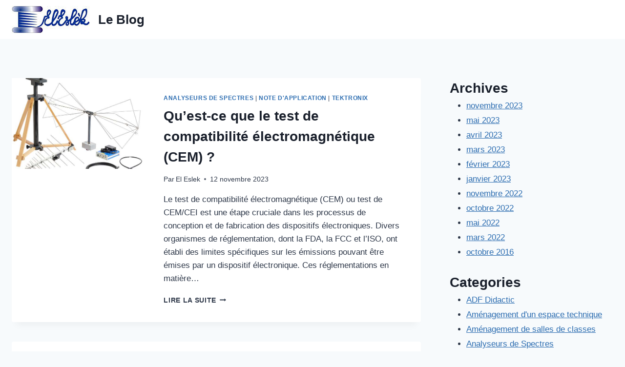

--- FILE ---
content_type: text/html; charset=UTF-8
request_url: https://eleslek.tn/blog/
body_size: 15712
content:
<!doctype html>
<html lang="fr-FR" class="no-js" itemtype="https://schema.org/Blog" itemscope>
<head>
	<meta charset="UTF-8">
	<meta name="viewport" content="width=device-width, initial-scale=1, minimum-scale=1">
	<title>Le Blog &#8211; Le Blog d&#039;El Eslèk</title>
<meta name='robots' content='max-image-preview:large' />
<link rel="alternate" type="application/rss+xml" title="Le Blog &raquo; Flux" href="https://eleslek.tn/blog/feed/" />
<link rel="alternate" type="application/rss+xml" title="Le Blog &raquo; Flux des commentaires" href="https://eleslek.tn/blog/comments/feed/" />
			<script>document.documentElement.classList.remove( 'no-js' );</script>
			<style id='wp-img-auto-sizes-contain-inline-css'>
img:is([sizes=auto i],[sizes^="auto," i]){contain-intrinsic-size:3000px 1500px}
/*# sourceURL=wp-img-auto-sizes-contain-inline-css */
</style>
<style id='wp-emoji-styles-inline-css'>

	img.wp-smiley, img.emoji {
		display: inline !important;
		border: none !important;
		box-shadow: none !important;
		height: 1em !important;
		width: 1em !important;
		margin: 0 0.07em !important;
		vertical-align: -0.1em !important;
		background: none !important;
		padding: 0 !important;
	}
/*# sourceURL=wp-emoji-styles-inline-css */
</style>
<style id='wp-block-library-inline-css'>
:root{--wp-block-synced-color:#7a00df;--wp-block-synced-color--rgb:122,0,223;--wp-bound-block-color:var(--wp-block-synced-color);--wp-editor-canvas-background:#ddd;--wp-admin-theme-color:#007cba;--wp-admin-theme-color--rgb:0,124,186;--wp-admin-theme-color-darker-10:#006ba1;--wp-admin-theme-color-darker-10--rgb:0,107,160.5;--wp-admin-theme-color-darker-20:#005a87;--wp-admin-theme-color-darker-20--rgb:0,90,135;--wp-admin-border-width-focus:2px}@media (min-resolution:192dpi){:root{--wp-admin-border-width-focus:1.5px}}.wp-element-button{cursor:pointer}:root .has-very-light-gray-background-color{background-color:#eee}:root .has-very-dark-gray-background-color{background-color:#313131}:root .has-very-light-gray-color{color:#eee}:root .has-very-dark-gray-color{color:#313131}:root .has-vivid-green-cyan-to-vivid-cyan-blue-gradient-background{background:linear-gradient(135deg,#00d084,#0693e3)}:root .has-purple-crush-gradient-background{background:linear-gradient(135deg,#34e2e4,#4721fb 50%,#ab1dfe)}:root .has-hazy-dawn-gradient-background{background:linear-gradient(135deg,#faaca8,#dad0ec)}:root .has-subdued-olive-gradient-background{background:linear-gradient(135deg,#fafae1,#67a671)}:root .has-atomic-cream-gradient-background{background:linear-gradient(135deg,#fdd79a,#004a59)}:root .has-nightshade-gradient-background{background:linear-gradient(135deg,#330968,#31cdcf)}:root .has-midnight-gradient-background{background:linear-gradient(135deg,#020381,#2874fc)}:root{--wp--preset--font-size--normal:16px;--wp--preset--font-size--huge:42px}.has-regular-font-size{font-size:1em}.has-larger-font-size{font-size:2.625em}.has-normal-font-size{font-size:var(--wp--preset--font-size--normal)}.has-huge-font-size{font-size:var(--wp--preset--font-size--huge)}.has-text-align-center{text-align:center}.has-text-align-left{text-align:left}.has-text-align-right{text-align:right}.has-fit-text{white-space:nowrap!important}#end-resizable-editor-section{display:none}.aligncenter{clear:both}.items-justified-left{justify-content:flex-start}.items-justified-center{justify-content:center}.items-justified-right{justify-content:flex-end}.items-justified-space-between{justify-content:space-between}.screen-reader-text{border:0;clip-path:inset(50%);height:1px;margin:-1px;overflow:hidden;padding:0;position:absolute;width:1px;word-wrap:normal!important}.screen-reader-text:focus{background-color:#ddd;clip-path:none;color:#444;display:block;font-size:1em;height:auto;left:5px;line-height:normal;padding:15px 23px 14px;text-decoration:none;top:5px;width:auto;z-index:100000}html :where(.has-border-color){border-style:solid}html :where([style*=border-top-color]){border-top-style:solid}html :where([style*=border-right-color]){border-right-style:solid}html :where([style*=border-bottom-color]){border-bottom-style:solid}html :where([style*=border-left-color]){border-left-style:solid}html :where([style*=border-width]){border-style:solid}html :where([style*=border-top-width]){border-top-style:solid}html :where([style*=border-right-width]){border-right-style:solid}html :where([style*=border-bottom-width]){border-bottom-style:solid}html :where([style*=border-left-width]){border-left-style:solid}html :where(img[class*=wp-image-]){height:auto;max-width:100%}:where(figure){margin:0 0 1em}html :where(.is-position-sticky){--wp-admin--admin-bar--position-offset:var(--wp-admin--admin-bar--height,0px)}@media screen and (max-width:600px){html :where(.is-position-sticky){--wp-admin--admin-bar--position-offset:0px}}

/*# sourceURL=wp-block-library-inline-css */
</style><style id='wp-block-archives-inline-css'>
.wp-block-archives{box-sizing:border-box}.wp-block-archives-dropdown label{display:block}
/*# sourceURL=https://eleslek.tn/blog/wp-includes/blocks/archives/style.min.css */
</style>
<style id='wp-block-categories-inline-css'>
.wp-block-categories{box-sizing:border-box}.wp-block-categories.alignleft{margin-right:2em}.wp-block-categories.alignright{margin-left:2em}.wp-block-categories.wp-block-categories-dropdown.aligncenter{text-align:center}.wp-block-categories .wp-block-categories__label{display:block;width:100%}
/*# sourceURL=https://eleslek.tn/blog/wp-includes/blocks/categories/style.min.css */
</style>
<style id='wp-block-heading-inline-css'>
h1:where(.wp-block-heading).has-background,h2:where(.wp-block-heading).has-background,h3:where(.wp-block-heading).has-background,h4:where(.wp-block-heading).has-background,h5:where(.wp-block-heading).has-background,h6:where(.wp-block-heading).has-background{padding:1.25em 2.375em}h1.has-text-align-left[style*=writing-mode]:where([style*=vertical-lr]),h1.has-text-align-right[style*=writing-mode]:where([style*=vertical-rl]),h2.has-text-align-left[style*=writing-mode]:where([style*=vertical-lr]),h2.has-text-align-right[style*=writing-mode]:where([style*=vertical-rl]),h3.has-text-align-left[style*=writing-mode]:where([style*=vertical-lr]),h3.has-text-align-right[style*=writing-mode]:where([style*=vertical-rl]),h4.has-text-align-left[style*=writing-mode]:where([style*=vertical-lr]),h4.has-text-align-right[style*=writing-mode]:where([style*=vertical-rl]),h5.has-text-align-left[style*=writing-mode]:where([style*=vertical-lr]),h5.has-text-align-right[style*=writing-mode]:where([style*=vertical-rl]),h6.has-text-align-left[style*=writing-mode]:where([style*=vertical-lr]),h6.has-text-align-right[style*=writing-mode]:where([style*=vertical-rl]){rotate:180deg}
/*# sourceURL=https://eleslek.tn/blog/wp-includes/blocks/heading/style.min.css */
</style>
<style id='wp-block-group-inline-css'>
.wp-block-group{box-sizing:border-box}:where(.wp-block-group.wp-block-group-is-layout-constrained){position:relative}
/*# sourceURL=https://eleslek.tn/blog/wp-includes/blocks/group/style.min.css */
</style>
<style id='wp-block-paragraph-inline-css'>
.is-small-text{font-size:.875em}.is-regular-text{font-size:1em}.is-large-text{font-size:2.25em}.is-larger-text{font-size:3em}.has-drop-cap:not(:focus):first-letter{float:left;font-size:8.4em;font-style:normal;font-weight:100;line-height:.68;margin:.05em .1em 0 0;text-transform:uppercase}body.rtl .has-drop-cap:not(:focus):first-letter{float:none;margin-left:.1em}p.has-drop-cap.has-background{overflow:hidden}:root :where(p.has-background){padding:1.25em 2.375em}:where(p.has-text-color:not(.has-link-color)) a{color:inherit}p.has-text-align-left[style*="writing-mode:vertical-lr"],p.has-text-align-right[style*="writing-mode:vertical-rl"]{rotate:180deg}
/*# sourceURL=https://eleslek.tn/blog/wp-includes/blocks/paragraph/style.min.css */
</style>
<style id='global-styles-inline-css'>
:root{--wp--preset--aspect-ratio--square: 1;--wp--preset--aspect-ratio--4-3: 4/3;--wp--preset--aspect-ratio--3-4: 3/4;--wp--preset--aspect-ratio--3-2: 3/2;--wp--preset--aspect-ratio--2-3: 2/3;--wp--preset--aspect-ratio--16-9: 16/9;--wp--preset--aspect-ratio--9-16: 9/16;--wp--preset--color--black: #000000;--wp--preset--color--cyan-bluish-gray: #abb8c3;--wp--preset--color--white: #ffffff;--wp--preset--color--pale-pink: #f78da7;--wp--preset--color--vivid-red: #cf2e2e;--wp--preset--color--luminous-vivid-orange: #ff6900;--wp--preset--color--luminous-vivid-amber: #fcb900;--wp--preset--color--light-green-cyan: #7bdcb5;--wp--preset--color--vivid-green-cyan: #00d084;--wp--preset--color--pale-cyan-blue: #8ed1fc;--wp--preset--color--vivid-cyan-blue: #0693e3;--wp--preset--color--vivid-purple: #9b51e0;--wp--preset--color--theme-palette-1: #2B6CB0;--wp--preset--color--theme-palette-2: #215387;--wp--preset--color--theme-palette-3: #1A202C;--wp--preset--color--theme-palette-4: #2D3748;--wp--preset--color--theme-palette-5: #4A5568;--wp--preset--color--theme-palette-6: #718096;--wp--preset--color--theme-palette-7: #EDF2F7;--wp--preset--color--theme-palette-8: #F7FAFC;--wp--preset--color--theme-palette-9: #ffffff;--wp--preset--gradient--vivid-cyan-blue-to-vivid-purple: linear-gradient(135deg,rgb(6,147,227) 0%,rgb(155,81,224) 100%);--wp--preset--gradient--light-green-cyan-to-vivid-green-cyan: linear-gradient(135deg,rgb(122,220,180) 0%,rgb(0,208,130) 100%);--wp--preset--gradient--luminous-vivid-amber-to-luminous-vivid-orange: linear-gradient(135deg,rgb(252,185,0) 0%,rgb(255,105,0) 100%);--wp--preset--gradient--luminous-vivid-orange-to-vivid-red: linear-gradient(135deg,rgb(255,105,0) 0%,rgb(207,46,46) 100%);--wp--preset--gradient--very-light-gray-to-cyan-bluish-gray: linear-gradient(135deg,rgb(238,238,238) 0%,rgb(169,184,195) 100%);--wp--preset--gradient--cool-to-warm-spectrum: linear-gradient(135deg,rgb(74,234,220) 0%,rgb(151,120,209) 20%,rgb(207,42,186) 40%,rgb(238,44,130) 60%,rgb(251,105,98) 80%,rgb(254,248,76) 100%);--wp--preset--gradient--blush-light-purple: linear-gradient(135deg,rgb(255,206,236) 0%,rgb(152,150,240) 100%);--wp--preset--gradient--blush-bordeaux: linear-gradient(135deg,rgb(254,205,165) 0%,rgb(254,45,45) 50%,rgb(107,0,62) 100%);--wp--preset--gradient--luminous-dusk: linear-gradient(135deg,rgb(255,203,112) 0%,rgb(199,81,192) 50%,rgb(65,88,208) 100%);--wp--preset--gradient--pale-ocean: linear-gradient(135deg,rgb(255,245,203) 0%,rgb(182,227,212) 50%,rgb(51,167,181) 100%);--wp--preset--gradient--electric-grass: linear-gradient(135deg,rgb(202,248,128) 0%,rgb(113,206,126) 100%);--wp--preset--gradient--midnight: linear-gradient(135deg,rgb(2,3,129) 0%,rgb(40,116,252) 100%);--wp--preset--font-size--small: 14px;--wp--preset--font-size--medium: 24px;--wp--preset--font-size--large: 32px;--wp--preset--font-size--x-large: 42px;--wp--preset--font-size--larger: 40px;--wp--preset--spacing--20: 0.44rem;--wp--preset--spacing--30: 0.67rem;--wp--preset--spacing--40: 1rem;--wp--preset--spacing--50: 1.5rem;--wp--preset--spacing--60: 2.25rem;--wp--preset--spacing--70: 3.38rem;--wp--preset--spacing--80: 5.06rem;--wp--preset--shadow--natural: 6px 6px 9px rgba(0, 0, 0, 0.2);--wp--preset--shadow--deep: 12px 12px 50px rgba(0, 0, 0, 0.4);--wp--preset--shadow--sharp: 6px 6px 0px rgba(0, 0, 0, 0.2);--wp--preset--shadow--outlined: 6px 6px 0px -3px rgb(255, 255, 255), 6px 6px rgb(0, 0, 0);--wp--preset--shadow--crisp: 6px 6px 0px rgb(0, 0, 0);}:where(.is-layout-flex){gap: 0.5em;}:where(.is-layout-grid){gap: 0.5em;}body .is-layout-flex{display: flex;}.is-layout-flex{flex-wrap: wrap;align-items: center;}.is-layout-flex > :is(*, div){margin: 0;}body .is-layout-grid{display: grid;}.is-layout-grid > :is(*, div){margin: 0;}:where(.wp-block-columns.is-layout-flex){gap: 2em;}:where(.wp-block-columns.is-layout-grid){gap: 2em;}:where(.wp-block-post-template.is-layout-flex){gap: 1.25em;}:where(.wp-block-post-template.is-layout-grid){gap: 1.25em;}.has-black-color{color: var(--wp--preset--color--black) !important;}.has-cyan-bluish-gray-color{color: var(--wp--preset--color--cyan-bluish-gray) !important;}.has-white-color{color: var(--wp--preset--color--white) !important;}.has-pale-pink-color{color: var(--wp--preset--color--pale-pink) !important;}.has-vivid-red-color{color: var(--wp--preset--color--vivid-red) !important;}.has-luminous-vivid-orange-color{color: var(--wp--preset--color--luminous-vivid-orange) !important;}.has-luminous-vivid-amber-color{color: var(--wp--preset--color--luminous-vivid-amber) !important;}.has-light-green-cyan-color{color: var(--wp--preset--color--light-green-cyan) !important;}.has-vivid-green-cyan-color{color: var(--wp--preset--color--vivid-green-cyan) !important;}.has-pale-cyan-blue-color{color: var(--wp--preset--color--pale-cyan-blue) !important;}.has-vivid-cyan-blue-color{color: var(--wp--preset--color--vivid-cyan-blue) !important;}.has-vivid-purple-color{color: var(--wp--preset--color--vivid-purple) !important;}.has-black-background-color{background-color: var(--wp--preset--color--black) !important;}.has-cyan-bluish-gray-background-color{background-color: var(--wp--preset--color--cyan-bluish-gray) !important;}.has-white-background-color{background-color: var(--wp--preset--color--white) !important;}.has-pale-pink-background-color{background-color: var(--wp--preset--color--pale-pink) !important;}.has-vivid-red-background-color{background-color: var(--wp--preset--color--vivid-red) !important;}.has-luminous-vivid-orange-background-color{background-color: var(--wp--preset--color--luminous-vivid-orange) !important;}.has-luminous-vivid-amber-background-color{background-color: var(--wp--preset--color--luminous-vivid-amber) !important;}.has-light-green-cyan-background-color{background-color: var(--wp--preset--color--light-green-cyan) !important;}.has-vivid-green-cyan-background-color{background-color: var(--wp--preset--color--vivid-green-cyan) !important;}.has-pale-cyan-blue-background-color{background-color: var(--wp--preset--color--pale-cyan-blue) !important;}.has-vivid-cyan-blue-background-color{background-color: var(--wp--preset--color--vivid-cyan-blue) !important;}.has-vivid-purple-background-color{background-color: var(--wp--preset--color--vivid-purple) !important;}.has-black-border-color{border-color: var(--wp--preset--color--black) !important;}.has-cyan-bluish-gray-border-color{border-color: var(--wp--preset--color--cyan-bluish-gray) !important;}.has-white-border-color{border-color: var(--wp--preset--color--white) !important;}.has-pale-pink-border-color{border-color: var(--wp--preset--color--pale-pink) !important;}.has-vivid-red-border-color{border-color: var(--wp--preset--color--vivid-red) !important;}.has-luminous-vivid-orange-border-color{border-color: var(--wp--preset--color--luminous-vivid-orange) !important;}.has-luminous-vivid-amber-border-color{border-color: var(--wp--preset--color--luminous-vivid-amber) !important;}.has-light-green-cyan-border-color{border-color: var(--wp--preset--color--light-green-cyan) !important;}.has-vivid-green-cyan-border-color{border-color: var(--wp--preset--color--vivid-green-cyan) !important;}.has-pale-cyan-blue-border-color{border-color: var(--wp--preset--color--pale-cyan-blue) !important;}.has-vivid-cyan-blue-border-color{border-color: var(--wp--preset--color--vivid-cyan-blue) !important;}.has-vivid-purple-border-color{border-color: var(--wp--preset--color--vivid-purple) !important;}.has-vivid-cyan-blue-to-vivid-purple-gradient-background{background: var(--wp--preset--gradient--vivid-cyan-blue-to-vivid-purple) !important;}.has-light-green-cyan-to-vivid-green-cyan-gradient-background{background: var(--wp--preset--gradient--light-green-cyan-to-vivid-green-cyan) !important;}.has-luminous-vivid-amber-to-luminous-vivid-orange-gradient-background{background: var(--wp--preset--gradient--luminous-vivid-amber-to-luminous-vivid-orange) !important;}.has-luminous-vivid-orange-to-vivid-red-gradient-background{background: var(--wp--preset--gradient--luminous-vivid-orange-to-vivid-red) !important;}.has-very-light-gray-to-cyan-bluish-gray-gradient-background{background: var(--wp--preset--gradient--very-light-gray-to-cyan-bluish-gray) !important;}.has-cool-to-warm-spectrum-gradient-background{background: var(--wp--preset--gradient--cool-to-warm-spectrum) !important;}.has-blush-light-purple-gradient-background{background: var(--wp--preset--gradient--blush-light-purple) !important;}.has-blush-bordeaux-gradient-background{background: var(--wp--preset--gradient--blush-bordeaux) !important;}.has-luminous-dusk-gradient-background{background: var(--wp--preset--gradient--luminous-dusk) !important;}.has-pale-ocean-gradient-background{background: var(--wp--preset--gradient--pale-ocean) !important;}.has-electric-grass-gradient-background{background: var(--wp--preset--gradient--electric-grass) !important;}.has-midnight-gradient-background{background: var(--wp--preset--gradient--midnight) !important;}.has-small-font-size{font-size: var(--wp--preset--font-size--small) !important;}.has-medium-font-size{font-size: var(--wp--preset--font-size--medium) !important;}.has-large-font-size{font-size: var(--wp--preset--font-size--large) !important;}.has-x-large-font-size{font-size: var(--wp--preset--font-size--x-large) !important;}
/*# sourceURL=global-styles-inline-css */
</style>

<style id='classic-theme-styles-inline-css'>
/*! This file is auto-generated */
.wp-block-button__link{color:#fff;background-color:#32373c;border-radius:9999px;box-shadow:none;text-decoration:none;padding:calc(.667em + 2px) calc(1.333em + 2px);font-size:1.125em}.wp-block-file__button{background:#32373c;color:#fff;text-decoration:none}
/*# sourceURL=/wp-includes/css/classic-themes.min.css */
</style>
<link rel='stylesheet' id='kadence-global-css' href='https://eleslek.tn/blog/wp-content/themes/kadence/assets/css/global.min.css?ver=1.1.34' media='all' />
<style id='kadence-global-inline-css'>
/* Kadence Base CSS */
:root{--global-palette1:#2B6CB0;--global-palette2:#215387;--global-palette3:#1A202C;--global-palette4:#2D3748;--global-palette5:#4A5568;--global-palette6:#718096;--global-palette7:#EDF2F7;--global-palette8:#F7FAFC;--global-palette9:#ffffff;--global-palette9rgb:255, 255, 255;--global-palette-highlight:var(--global-palette1);--global-palette-highlight-alt:var(--global-palette2);--global-palette-highlight-alt2:var(--global-palette9);--global-palette-btn-bg:var(--global-palette1);--global-palette-btn-bg-hover:var(--global-palette2);--global-palette-btn:var(--global-palette9);--global-palette-btn-hover:var(--global-palette9);--global-body-font-family:-apple-system,BlinkMacSystemFont,"Segoe UI",Roboto,Oxygen-Sans,Ubuntu,Cantarell,"Helvetica Neue",sans-serif, "Apple Color Emoji", "Segoe UI Emoji", "Segoe UI Symbol";--global-heading-font-family:inherit;--global-primary-nav-font-family:inherit;--global-fallback-font:sans-serif;--global-display-fallback-font:sans-serif;--global-content-width:1290px;--global-content-narrow-width:842px;--global-content-edge-padding:1.5rem;--global-calc-content-width:calc(1290px - var(--global-content-edge-padding) - var(--global-content-edge-padding) );}.wp-site-blocks{--global-vw:calc( 100vw - ( 0.5 * var(--scrollbar-offset)));}:root .has-theme-palette-1-background-color{background-color:var(--global-palette1);}:root .has-theme-palette-1-color{color:var(--global-palette1);}:root .has-theme-palette-2-background-color{background-color:var(--global-palette2);}:root .has-theme-palette-2-color{color:var(--global-palette2);}:root .has-theme-palette-3-background-color{background-color:var(--global-palette3);}:root .has-theme-palette-3-color{color:var(--global-palette3);}:root .has-theme-palette-4-background-color{background-color:var(--global-palette4);}:root .has-theme-palette-4-color{color:var(--global-palette4);}:root .has-theme-palette-5-background-color{background-color:var(--global-palette5);}:root .has-theme-palette-5-color{color:var(--global-palette5);}:root .has-theme-palette-6-background-color{background-color:var(--global-palette6);}:root .has-theme-palette-6-color{color:var(--global-palette6);}:root .has-theme-palette-7-background-color{background-color:var(--global-palette7);}:root .has-theme-palette-7-color{color:var(--global-palette7);}:root .has-theme-palette-8-background-color{background-color:var(--global-palette8);}:root .has-theme-palette-8-color{color:var(--global-palette8);}:root .has-theme-palette-9-background-color{background-color:var(--global-palette9);}:root .has-theme-palette-9-color{color:var(--global-palette9);}:root .has-theme-palette1-background-color{background-color:var(--global-palette1);}:root .has-theme-palette1-color{color:var(--global-palette1);}:root .has-theme-palette2-background-color{background-color:var(--global-palette2);}:root .has-theme-palette2-color{color:var(--global-palette2);}:root .has-theme-palette3-background-color{background-color:var(--global-palette3);}:root .has-theme-palette3-color{color:var(--global-palette3);}:root .has-theme-palette4-background-color{background-color:var(--global-palette4);}:root .has-theme-palette4-color{color:var(--global-palette4);}:root .has-theme-palette5-background-color{background-color:var(--global-palette5);}:root .has-theme-palette5-color{color:var(--global-palette5);}:root .has-theme-palette6-background-color{background-color:var(--global-palette6);}:root .has-theme-palette6-color{color:var(--global-palette6);}:root .has-theme-palette7-background-color{background-color:var(--global-palette7);}:root .has-theme-palette7-color{color:var(--global-palette7);}:root .has-theme-palette8-background-color{background-color:var(--global-palette8);}:root .has-theme-palette8-color{color:var(--global-palette8);}:root .has-theme-palette9-background-color{background-color:var(--global-palette9);}:root .has-theme-palette9-color{color:var(--global-palette9);}body{background:var(--global-palette8);}body, input, select, optgroup, textarea{font-weight:400;font-size:17px;line-height:1.6;font-family:var(--global-body-font-family);color:var(--global-palette4);}.content-bg, body.content-style-unboxed .site{background:var(--global-palette9);}h1,h2,h3,h4,h5,h6{font-family:var(--global-heading-font-family);}h1{font-weight:700;font-size:32px;line-height:1.5;color:var(--global-palette3);}h2{font-weight:700;font-size:28px;line-height:1.5;color:var(--global-palette3);}h3{font-weight:700;font-size:24px;line-height:1.5;color:var(--global-palette3);}h4{font-weight:700;font-size:22px;line-height:1.5;color:var(--global-palette4);}h5{font-weight:700;font-size:20px;line-height:1.5;color:var(--global-palette4);}h6{font-weight:700;font-size:18px;line-height:1.5;color:var(--global-palette5);}.entry-hero .kadence-breadcrumbs{max-width:1290px;}.site-container, .site-header-row-layout-contained, .site-footer-row-layout-contained, .entry-hero-layout-contained, .comments-area, .alignfull > .wp-block-cover__inner-container, .alignwide > .wp-block-cover__inner-container{max-width:var(--global-content-width);}.content-width-narrow .content-container.site-container, .content-width-narrow .hero-container.site-container{max-width:var(--global-content-narrow-width);}@media all and (min-width: 1520px){.wp-site-blocks .content-container  .alignwide{margin-left:-115px;margin-right:-115px;width:unset;max-width:unset;}}@media all and (min-width: 1102px){.content-width-narrow .wp-site-blocks .content-container .alignwide{margin-left:-130px;margin-right:-130px;width:unset;max-width:unset;}}.content-style-boxed .wp-site-blocks .entry-content .alignwide{margin-left:-2rem;margin-right:-2rem;}@media all and (max-width: 1024px){.content-style-boxed .wp-site-blocks .entry-content .alignwide{margin-left:-2rem;margin-right:-2rem;}}@media all and (max-width: 767px){.content-style-boxed .wp-site-blocks .entry-content .alignwide{margin-left:-1.5rem;margin-right:-1.5rem;}}.content-area{margin-top:5rem;margin-bottom:5rem;}@media all and (max-width: 1024px){.content-area{margin-top:3rem;margin-bottom:3rem;}}@media all and (max-width: 767px){.content-area{margin-top:2rem;margin-bottom:2rem;}}.entry-content-wrap{padding:2rem;}@media all and (max-width: 1024px){.entry-content-wrap{padding:2rem;}}@media all and (max-width: 767px){.entry-content-wrap{padding:1.5rem;}}.entry.single-entry{box-shadow:0px 15px 15px -10px rgba(0,0,0,0.05);}.entry.loop-entry{box-shadow:0px 15px 15px -10px rgba(0,0,0,0.05);}.loop-entry .entry-content-wrap{padding:2rem;}@media all and (max-width: 1024px){.loop-entry .entry-content-wrap{padding:2rem;}}@media all and (max-width: 767px){.loop-entry .entry-content-wrap{padding:1.5rem;}}.primary-sidebar.widget-area .widget{margin-bottom:1.5em;color:var(--global-palette4);}.primary-sidebar.widget-area .widget-title{font-weight:700;font-size:20px;line-height:1.5;color:var(--global-palette3);}button, .button, .wp-block-button__link, input[type="button"], input[type="reset"], input[type="submit"], .fl-button, .elementor-button-wrapper .elementor-button{box-shadow:0px 0px 0px -7px rgba(0,0,0,0);}button:hover, button:focus, button:active, .button:hover, .button:focus, .button:active, .wp-block-button__link:hover, .wp-block-button__link:focus, .wp-block-button__link:active, input[type="button"]:hover, input[type="button"]:focus, input[type="button"]:active, input[type="reset"]:hover, input[type="reset"]:focus, input[type="reset"]:active, input[type="submit"]:hover, input[type="submit"]:focus, input[type="submit"]:active, .elementor-button-wrapper .elementor-button:hover, .elementor-button-wrapper .elementor-button:focus, .elementor-button-wrapper .elementor-button:active{box-shadow:0px 15px 25px -7px rgba(0,0,0,0.1);}@media all and (min-width: 1025px){.transparent-header .entry-hero .entry-hero-container-inner{padding-top:80px;}}@media all and (max-width: 1024px){.mobile-transparent-header .entry-hero .entry-hero-container-inner{padding-top:80px;}}@media all and (max-width: 767px){.mobile-transparent-header .entry-hero .entry-hero-container-inner{padding-top:80px;}}.site-middle-footer-inner-wrap{padding-top:30px;padding-bottom:30px;grid-column-gap:30px;grid-row-gap:30px;}.site-middle-footer-inner-wrap .widget{margin-bottom:30px;}.site-middle-footer-inner-wrap .site-footer-section:not(:last-child):after{right:calc(-30px / 2);}.site-top-footer-inner-wrap{padding-top:30px;padding-bottom:30px;grid-column-gap:30px;grid-row-gap:30px;}.site-top-footer-inner-wrap .widget{margin-bottom:30px;}.site-top-footer-inner-wrap .site-footer-section:not(:last-child):after{right:calc(-30px / 2);}.site-bottom-footer-inner-wrap{padding-top:30px;padding-bottom:30px;grid-column-gap:30px;}.site-bottom-footer-inner-wrap .widget{margin-bottom:30px;}.site-bottom-footer-inner-wrap .site-footer-section:not(:last-child):after{right:calc(-30px / 2);}.footer-social-wrap .footer-social-inner-wrap{font-size:1em;gap:0.3em;}.site-footer .site-footer-wrap .site-footer-section .footer-social-wrap .footer-social-inner-wrap .social-button{border:2px none transparent;border-radius:3px;}#colophon .footer-navigation .footer-menu-container > ul > li > a{padding-left:calc(1.2em / 2);padding-right:calc(1.2em / 2);padding-top:calc(0.6em / 2);padding-bottom:calc(0.6em / 2);color:var(--global-palette5);}#colophon .footer-navigation .footer-menu-container > ul li a:hover{color:var(--global-palette-highlight);}#colophon .footer-navigation .footer-menu-container > ul li.current-menu-item > a{color:var(--global-palette3);}.entry-hero.page-hero-section .entry-header{min-height:200px;}
/* Kadence Header CSS */
@media all and (max-width: 1024px){.mobile-transparent-header #masthead{position:absolute;left:0px;right:0px;z-index:100;}.kadence-scrollbar-fixer.mobile-transparent-header #masthead{right:var(--scrollbar-offset,0);}.mobile-transparent-header #masthead, .mobile-transparent-header .site-top-header-wrap .site-header-row-container-inner, .mobile-transparent-header .site-main-header-wrap .site-header-row-container-inner, .mobile-transparent-header .site-bottom-header-wrap .site-header-row-container-inner{background:transparent;}.site-header-row-tablet-layout-fullwidth, .site-header-row-tablet-layout-standard{padding:0px;}}@media all and (min-width: 1025px){.transparent-header #masthead{position:absolute;left:0px;right:0px;z-index:100;}.transparent-header.kadence-scrollbar-fixer #masthead{right:var(--scrollbar-offset,0);}.transparent-header #masthead, .transparent-header .site-top-header-wrap .site-header-row-container-inner, .transparent-header .site-main-header-wrap .site-header-row-container-inner, .transparent-header .site-bottom-header-wrap .site-header-row-container-inner{background:transparent;}}.site-branding a.brand img{max-width:200px;}.site-branding a.brand img.svg-logo-image{width:200px;}.site-branding{padding:0px 0px 0px 0px;}.site-branding .site-title{font-weight:700;font-size:26px;line-height:1.2;color:var(--global-palette3);}#masthead, #masthead .kadence-sticky-header.item-is-fixed:not(.item-at-start):not(.site-header-row-container):not(.site-main-header-wrap), #masthead .kadence-sticky-header.item-is-fixed:not(.item-at-start) > .site-header-row-container-inner{background:#ffffff;}.site-main-header-inner-wrap{min-height:80px;}.site-top-header-inner-wrap{min-height:0px;}.site-bottom-header-inner-wrap{min-height:0px;}.header-navigation[class*="header-navigation-style-underline"] .header-menu-container.primary-menu-container>ul>li>a:after{width:calc( 100% - 1.2em);}.main-navigation .primary-menu-container > ul > li.menu-item > a{padding-left:calc(1.2em / 2);padding-right:calc(1.2em / 2);padding-top:0.6em;padding-bottom:0.6em;color:var(--global-palette5);}.main-navigation .primary-menu-container > ul > li.menu-item > .dropdown-nav-special-toggle{right:calc(1.2em / 2);}.main-navigation .primary-menu-container > ul > li.menu-item > a:hover{color:var(--global-palette-highlight);}.main-navigation .primary-menu-container > ul > li.menu-item.current-menu-item > a{color:var(--global-palette3);}.header-navigation[class*="header-navigation-style-underline"] .header-menu-container.secondary-menu-container>ul>li>a:after{width:calc( 100% - 1.2em);}.secondary-navigation .secondary-menu-container > ul > li.menu-item > a{padding-left:calc(1.2em / 2);padding-right:calc(1.2em / 2);padding-top:0.6em;padding-bottom:0.6em;color:var(--global-palette5);}.secondary-navigation .primary-menu-container > ul > li.menu-item > .dropdown-nav-special-toggle{right:calc(1.2em / 2);}.secondary-navigation .secondary-menu-container > ul > li.menu-item > a:hover{color:var(--global-palette-highlight);}.secondary-navigation .secondary-menu-container > ul > li.menu-item.current-menu-item > a{color:var(--global-palette3);}.header-navigation .header-menu-container ul ul.sub-menu, .header-navigation .header-menu-container ul ul.submenu{background:var(--global-palette3);box-shadow:0px 2px 13px 0px rgba(0,0,0,0.1);}.header-navigation .header-menu-container ul ul li.menu-item, .header-menu-container ul.menu > li.kadence-menu-mega-enabled > ul > li.menu-item > a{border-bottom:1px solid rgba(255,255,255,0.1);}.header-navigation .header-menu-container ul ul li.menu-item > a{width:200px;padding-top:1em;padding-bottom:1em;color:var(--global-palette8);font-size:12px;}.header-navigation .header-menu-container ul ul li.menu-item > a:hover{color:var(--global-palette9);background:var(--global-palette4);}.header-navigation .header-menu-container ul ul li.menu-item.current-menu-item > a{color:var(--global-palette9);background:var(--global-palette4);}.mobile-toggle-open-container .menu-toggle-open{color:var(--global-palette5);padding:0.4em 0.6em 0.4em 0.6em;font-size:14px;}.mobile-toggle-open-container .menu-toggle-open.menu-toggle-style-bordered{border:1px solid currentColor;}.mobile-toggle-open-container .menu-toggle-open .menu-toggle-icon{font-size:20px;}.mobile-toggle-open-container .menu-toggle-open:hover, .mobile-toggle-open-container .menu-toggle-open:focus{color:var(--global-palette-highlight);}.mobile-navigation ul li{font-size:14px;}.mobile-navigation ul li a{padding-top:1em;padding-bottom:1em;}.mobile-navigation ul li > a, .mobile-navigation ul li.menu-item-has-children > .drawer-nav-drop-wrap{color:var(--global-palette8);}.mobile-navigation ul li.current-menu-item > a, .mobile-navigation ul li.current-menu-item.menu-item-has-children > .drawer-nav-drop-wrap{color:var(--global-palette-highlight);}.mobile-navigation ul li.menu-item-has-children .drawer-nav-drop-wrap, .mobile-navigation ul li:not(.menu-item-has-children) a{border-bottom:1px solid rgba(255,255,255,0.1);}.mobile-navigation:not(.drawer-navigation-parent-toggle-true) ul li.menu-item-has-children .drawer-nav-drop-wrap button{border-left:1px solid rgba(255,255,255,0.1);}#mobile-drawer .drawer-header .drawer-toggle{padding:0.6em 0.15em 0.6em 0.15em;font-size:24px;}#main-header .header-button{border:2px none transparent;box-shadow:0px 0px 0px -7px rgba(0,0,0,0);}#main-header .header-button:hover{box-shadow:0px 15px 25px -7px rgba(0,0,0,0.1);}.header-social-wrap .header-social-inner-wrap{font-size:1em;gap:0.3em;}.header-social-wrap .header-social-inner-wrap .social-button{border:2px none transparent;border-radius:3px;}.header-mobile-social-wrap .header-mobile-social-inner-wrap{font-size:1em;gap:0.3em;}.header-mobile-social-wrap .header-mobile-social-inner-wrap .social-button{border:2px none transparent;border-radius:3px;}.search-toggle-open-container .search-toggle-open{color:var(--global-palette5);}.search-toggle-open-container .search-toggle-open.search-toggle-style-bordered{border:1px solid currentColor;}.search-toggle-open-container .search-toggle-open .search-toggle-icon{font-size:1em;}.search-toggle-open-container .search-toggle-open:hover, .search-toggle-open-container .search-toggle-open:focus{color:var(--global-palette-highlight);}#search-drawer .drawer-inner{background:rgba(9, 12, 16, 0.97);}.mobile-header-button-wrap .mobile-header-button-inner-wrap .mobile-header-button{border:2px none transparent;box-shadow:0px 0px 0px -7px rgba(0,0,0,0);}.mobile-header-button-wrap .mobile-header-button-inner-wrap .mobile-header-button:hover{box-shadow:0px 15px 25px -7px rgba(0,0,0,0.1);}
/*# sourceURL=kadence-global-inline-css */
</style>
<link rel='stylesheet' id='kadence-header-css' href='https://eleslek.tn/blog/wp-content/themes/kadence/assets/css/header.min.css?ver=1.1.34' media='all' />
<link rel='stylesheet' id='kadence-content-css' href='https://eleslek.tn/blog/wp-content/themes/kadence/assets/css/content.min.css?ver=1.1.34' media='all' />
<link rel='stylesheet' id='kadence-sidebar-css' href='https://eleslek.tn/blog/wp-content/themes/kadence/assets/css/sidebar.min.css?ver=1.1.34' media='all' />
<link rel='stylesheet' id='kadence-footer-css' href='https://eleslek.tn/blog/wp-content/themes/kadence/assets/css/footer.min.css?ver=1.1.34' media='all' />
<link rel="https://api.w.org/" href="https://eleslek.tn/blog/wp-json/" /><link rel="EditURI" type="application/rsd+xml" title="RSD" href="https://eleslek.tn/blog/xmlrpc.php?rsd" />
<meta name="generator" content="WordPress 6.9" />
<link rel="icon" href="https://eleslek.tn/blog/wp-content/uploads/2023/03/cropped-Favicon-32x32.jpg" sizes="32x32" />
<link rel="icon" href="https://eleslek.tn/blog/wp-content/uploads/2023/03/cropped-Favicon-192x192.jpg" sizes="192x192" />
<link rel="apple-touch-icon" href="https://eleslek.tn/blog/wp-content/uploads/2023/03/cropped-Favicon-180x180.jpg" />
<meta name="msapplication-TileImage" content="https://eleslek.tn/blog/wp-content/uploads/2023/03/cropped-Favicon-270x270.jpg" />
</head>

<body class="home blog wp-custom-logo wp-embed-responsive wp-theme-kadence hfeed footer-on-bottom animate-body-popup hide-focus-outline link-style-standard has-sidebar content-title-style-hide content-width-normal content-style-boxed content-vertical-padding-show non-transparent-header mobile-non-transparent-header">
<div id="wrapper" class="site wp-site-blocks">
			<a class="skip-link screen-reader-text scroll-ignore" href="#main">Skip to content</a>
		<header id="masthead" class="site-header" role="banner" itemtype="https://schema.org/WPHeader" itemscope>
	<div id="main-header" class="site-header-wrap">
		<div class="site-header-inner-wrap">
			<div class="site-header-upper-wrap">
				<div class="site-header-upper-inner-wrap">
					<div class="site-main-header-wrap site-header-row-container site-header-focus-item site-header-row-layout-standard" data-section="kadence_customizer_header_main">
	<div class="site-header-row-container-inner">
				<div class="site-container">
			<div class="site-main-header-inner-wrap site-header-row site-header-row-has-sides site-header-row-no-center">
									<div class="site-header-main-section-left site-header-section site-header-section-left">
						<div class="site-header-item site-header-focus-item" data-section="title_tagline">
	<div class="site-branding branding-layout-standard"><a class="brand has-logo-image" href="https://eleslek.tn/blog/" rel="home" aria-label="Le Blog"><img width="160" height="56" src="https://eleslek.tn/blog/wp-content/uploads/2023/03/cropped-ElEslek_web_160x56.jpg" class="custom-logo" alt="Le Blog" decoding="async" /><div class="site-title-wrap"><p class="site-title">Le Blog</p></div></a></div></div><!-- data-section="title_tagline" -->
					</div>
																	<div class="site-header-main-section-right site-header-section site-header-section-right">
						<div class="site-header-item site-header-focus-item site-header-item-main-navigation header-navigation-layout-stretch-false header-navigation-layout-fill-stretch-false" data-section="kadence_customizer_primary_navigation">
		<nav id="site-navigation" class="main-navigation header-navigation nav--toggle-sub header-navigation-style-standard header-navigation-dropdown-animation-none" role="navigation" aria-label="Primary Navigation">
				<div class="primary-menu-container header-menu-container">
			<ul id="primary-menu" class="menu"></ul>		</div>
	</nav><!-- #site-navigation -->
	</div><!-- data-section="primary_navigation" -->
					</div>
							</div>
		</div>
	</div>
</div>
				</div>
			</div>
					</div>
	</div>
	
<div id="mobile-header" class="site-mobile-header-wrap">
	<div class="site-header-inner-wrap">
		<div class="site-header-upper-wrap">
			<div class="site-header-upper-inner-wrap">
			<div class="site-main-header-wrap site-header-focus-item site-header-row-layout-standard site-header-row-tablet-layout-default site-header-row-mobile-layout-default ">
	<div class="site-header-row-container-inner">
		<div class="site-container">
			<div class="site-main-header-inner-wrap site-header-row site-header-row-has-sides site-header-row-no-center">
									<div class="site-header-main-section-left site-header-section site-header-section-left">
						<div class="site-header-item site-header-focus-item" data-section="title_tagline">
	<div class="site-branding mobile-site-branding branding-layout-standard branding-tablet-layout-inherit branding-mobile-layout-inherit"><a class="brand has-logo-image" href="https://eleslek.tn/blog/" rel="home" aria-label="Le Blog"><img width="160" height="56" src="https://eleslek.tn/blog/wp-content/uploads/2023/03/cropped-ElEslek_web_160x56.jpg" class="custom-logo" alt="Le Blog" decoding="async" /><div class="site-title-wrap"><div class="site-title vs-md-false">Le Blog</div></div></a></div></div><!-- data-section="title_tagline" -->
					</div>
																	<div class="site-header-main-section-right site-header-section site-header-section-right">
						<div class="site-header-item site-header-focus-item site-header-item-navgation-popup-toggle" data-section="kadence_customizer_mobile_trigger">
		<div class="mobile-toggle-open-container">
						<button id="mobile-toggle" class="menu-toggle-open drawer-toggle menu-toggle-style-default" aria-label="Open menu" data-toggle-target="#mobile-drawer" data-toggle-body-class="showing-popup-drawer-from-right" aria-expanded="false" data-set-focus=".menu-toggle-close"
					>
						<span class="menu-toggle-icon"><span class="kadence-svg-iconset"><svg aria-hidden="true" class="kadence-svg-icon kadence-menu-svg" fill="currentColor" version="1.1" xmlns="http://www.w3.org/2000/svg" width="24" height="24" viewBox="0 0 24 24"><title>Toggle Menu</title><path d="M3 13h18c0.552 0 1-0.448 1-1s-0.448-1-1-1h-18c-0.552 0-1 0.448-1 1s0.448 1 1 1zM3 7h18c0.552 0 1-0.448 1-1s-0.448-1-1-1h-18c-0.552 0-1 0.448-1 1s0.448 1 1 1zM3 19h18c0.552 0 1-0.448 1-1s-0.448-1-1-1h-18c-0.552 0-1 0.448-1 1s0.448 1 1 1z"></path>
				</svg></span></span>
		</button>
	</div>
	</div><!-- data-section="mobile_trigger" -->
					</div>
							</div>
		</div>
	</div>
</div>
			</div>
		</div>
			</div>
</div>
</header><!-- #masthead -->

	<div id="inner-wrap" class="wrap hfeed kt-clear">
		<div id="primary" class="content-area">
	<div class="content-container site-container">
		<main id="main" class="site-main" role="main">
							<div id="archive-container" class="content-wrap grid-cols post-archive item-content-vertical-align-top grid-sm-col-1 grid-lg-col-1 item-image-style-beside">
					
<article class="entry content-bg loop-entry post-321 post type-post status-publish format-standard has-post-thumbnail hentry category-analyseurs-de-spectres category-note-dapplication category-tektronix">
			<a class="post-thumbnail kadence-thumbnail-ratio-2-3" href="https://eleslek.tn/blog/quest-ce-que-le-test-de-compatibilite-electromagnetique-cem/">
			<div class="post-thumbnail-inner">
				<img width="600" height="488" src="https://eleslek.tn/blog/wp-content/uploads/2023/11/Suggested-equipment-for-pre-compliance-testing.jpg" class="attachment-medium_large size-medium_large wp-post-image" alt="Qu&rsquo;est-ce que le test de compatibilité électromagnétique (CEM) ?" decoding="async" fetchpriority="high" srcset="https://eleslek.tn/blog/wp-content/uploads/2023/11/Suggested-equipment-for-pre-compliance-testing.jpg 600w, https://eleslek.tn/blog/wp-content/uploads/2023/11/Suggested-equipment-for-pre-compliance-testing-300x244.jpg 300w" sizes="(max-width: 600px) 100vw, 600px" />			</div>
		</a><!-- .post-thumbnail -->
			<div class="entry-content-wrap">
		<header class="entry-header">

			<div class="entry-taxonomies">
			<span class="category-links term-links category-style-normal">
				<a href="https://eleslek.tn/blog/category/analyseurs-de-spectres/" rel="tag">Analyseurs de Spectres</a> | <a href="https://eleslek.tn/blog/category/note-dapplication/" rel="tag">Note d'application</a> | <a href="https://eleslek.tn/blog/category/tektronix/" rel="tag">Tektronix</a>			</span>
		</div><!-- .entry-taxonomies -->
		<h2 class="entry-title"><a href="https://eleslek.tn/blog/quest-ce-que-le-test-de-compatibilite-electromagnetique-cem/" rel="bookmark">Qu&rsquo;est-ce que le test de compatibilité électromagnétique (CEM) ?</a></h2><div class="entry-meta entry-meta-divider-dot">
	<span class="posted-by"><span class="meta-label">Par</span><span class="author vcard"><a class="url fn n" href="https://eleslek.tn/blog">El Eslek</a></span></span>					<span class="posted-on">
						<time class="entry-date published updated" datetime="2023-11-12T18:44:48+01:00">12 novembre 2023</time>					</span>
					</div><!-- .entry-meta -->
</header><!-- .entry-header -->
	<div class="entry-summary">
		<p>Le test de compatibilité électromagnétique (CEM) ou test de CEM/CEI est une étape cruciale dans les processus de conception et de fabrication des dispositifs électroniques. Divers organismes de réglementation, dont la FDA, la FCC et l&rsquo;ISO, ont établi des limites spécifiques sur les émissions pouvant être émises par un dispositif électronique. Ces réglementations en matière&#8230;</p>
	</div><!-- .entry-summary -->
	<footer class="entry-footer">
		<div class="entry-actions">
		<p class="more-link-wrap">
			<a href="https://eleslek.tn/blog/quest-ce-que-le-test-de-compatibilite-electromagnetique-cem/" class="post-more-link">
				Lire la suite<span class="screen-reader-text"> Qu&rsquo;est-ce que le test de compatibilité électromagnétique (CEM) ?</span><span class="kadence-svg-iconset svg-baseline"><svg aria-hidden="true" class="kadence-svg-icon kadence-arrow-right-alt-svg" fill="currentColor" version="1.1" xmlns="http://www.w3.org/2000/svg" width="27" height="28" viewBox="0 0 27 28"><title>Continuer</title><path d="M27 13.953c0 0.141-0.063 0.281-0.156 0.375l-6 5.531c-0.156 0.141-0.359 0.172-0.547 0.094-0.172-0.078-0.297-0.25-0.297-0.453v-3.5h-19.5c-0.281 0-0.5-0.219-0.5-0.5v-3c0-0.281 0.219-0.5 0.5-0.5h19.5v-3.5c0-0.203 0.109-0.375 0.297-0.453s0.391-0.047 0.547 0.078l6 5.469c0.094 0.094 0.156 0.219 0.156 0.359v0z"></path>
				</svg></span>			</a>
		</p>
	</div><!-- .entry-actions -->
	</footer><!-- .entry-footer -->
	</div>
</article>

<article class="entry content-bg loop-entry post-232 post type-post status-publish format-standard hentry category-gw-instek category-note-dapplication category-sourcemetre">
		<div class="entry-content-wrap">
		<header class="entry-header">

			<div class="entry-taxonomies">
			<span class="category-links term-links category-style-normal">
				<a href="https://eleslek.tn/blog/category/gw-instek/" rel="tag">GW Instek</a> | <a href="https://eleslek.tn/blog/category/note-dapplication/" rel="tag">Note d'application</a> | <a href="https://eleslek.tn/blog/category/sourcemetre/" rel="tag">Sourcemètre</a>			</span>
		</div><!-- .entry-taxonomies -->
		<h2 class="entry-title"><a href="https://eleslek.tn/blog/un-outil-puissant-pour-le-test-des-caracteristiques-des-composants-electroniques-le-source-metre-gsm-20h10/" rel="bookmark">Un outil puissant pour le test des caractéristiques des composants électroniques : le source-mètre GSM 20H10.</a></h2><div class="entry-meta entry-meta-divider-dot">
	<span class="posted-by"><span class="meta-label">Par</span><span class="author vcard"><a class="url fn n" href="https://eleslek.tn/blog">El Eslek</a></span></span>					<span class="posted-on">
						<time class="entry-date published" datetime="2023-05-05T13:37:30+01:00">5 mai 2023</time><time class="updated" datetime="2023-05-05T13:43:08+01:00">5 mai 2023</time>					</span>
					</div><!-- .entry-meta -->
</header><!-- .entry-header -->
	<div class="entry-summary">
		<p>Le GW Instek GSM-20H10 est un source-mètre de précision qui fournit une alimentation en courant continu (DC) très stable ainsi que des mesures multimètres de qualité instrumentale avec 6½ chiffres. Lorsqu&rsquo;il est en fonctionnement, il peut être utilisé comme source de tension, source de courant, voltmètre, ampèremètre et ohmmètre, ce qui le rend parfaitement adapté&#8230;</p>
	</div><!-- .entry-summary -->
	<footer class="entry-footer">
		<div class="entry-actions">
		<p class="more-link-wrap">
			<a href="https://eleslek.tn/blog/un-outil-puissant-pour-le-test-des-caracteristiques-des-composants-electroniques-le-source-metre-gsm-20h10/" class="post-more-link">
				Lire la suite<span class="screen-reader-text"> Un outil puissant pour le test des caractéristiques des composants électroniques : le source-mètre GSM 20H10.</span><span class="kadence-svg-iconset svg-baseline"><svg aria-hidden="true" class="kadence-svg-icon kadence-arrow-right-alt-svg" fill="currentColor" version="1.1" xmlns="http://www.w3.org/2000/svg" width="27" height="28" viewBox="0 0 27 28"><title>Continuer</title><path d="M27 13.953c0 0.141-0.063 0.281-0.156 0.375l-6 5.531c-0.156 0.141-0.359 0.172-0.547 0.094-0.172-0.078-0.297-0.25-0.297-0.453v-3.5h-19.5c-0.281 0-0.5-0.219-0.5-0.5v-3c0-0.281 0.219-0.5 0.5-0.5h19.5v-3.5c0-0.203 0.109-0.375 0.297-0.453s0.391-0.047 0.547 0.078l6 5.469c0.094 0.094 0.156 0.219 0.156 0.359v0z"></path>
				</svg></span>			</a>
		</p>
	</div><!-- .entry-actions -->
	</footer><!-- .entry-footer -->
	</div>
</article>

<article class="entry content-bg loop-entry post-228 post type-post status-publish format-standard hentry category-festo-didactic category-industrie-4-0">
		<div class="entry-content-wrap">
		<header class="entry-header">

			<div class="entry-taxonomies">
			<span class="category-links term-links category-style-normal">
				<a href="https://eleslek.tn/blog/category/festo-didactic/" rel="tag">Festo Didactic</a> | <a href="https://eleslek.tn/blog/category/industrie-4-0/" rel="tag">Industrie 4.0</a>			</span>
		</div><!-- .entry-taxonomies -->
		<h2 class="entry-title"><a href="https://eleslek.tn/blog/festo/" rel="bookmark">Hanover Messe 2023</a></h2><div class="entry-meta entry-meta-divider-dot">
	<span class="posted-by"><span class="meta-label">Par</span><span class="author vcard"><a class="url fn n" href="https://eleslek.tn/blog">El Eslek</a></span></span>					<span class="posted-on">
						<time class="entry-date published" datetime="2023-04-27T10:53:00+01:00">27 avril 2023</time><time class="updated" datetime="2023-05-04T11:11:38+01:00">4 mai 2023</time>					</span>
					</div><!-- .entry-meta -->
</header><!-- .entry-header -->
	<div class="entry-summary">
		<p>Le chancelier allemand Olaf Scholz a visité les stands de 8 grandes entreprises lors du premier jour de la foire industrielle de Hanovre 2023 lundi dernier. Bien que la plupart de ces entreprises soient allemandes, l&rsquo;une d&rsquo;entre elles est japonaise. Festo fut la première entreprise visitée. Lors de sa visite chez Festo, leader allemand de&#8230;</p>
	</div><!-- .entry-summary -->
	<footer class="entry-footer">
		<div class="entry-actions">
		<p class="more-link-wrap">
			<a href="https://eleslek.tn/blog/festo/" class="post-more-link">
				Lire la suite<span class="screen-reader-text"> Hanover Messe 2023</span><span class="kadence-svg-iconset svg-baseline"><svg aria-hidden="true" class="kadence-svg-icon kadence-arrow-right-alt-svg" fill="currentColor" version="1.1" xmlns="http://www.w3.org/2000/svg" width="27" height="28" viewBox="0 0 27 28"><title>Continuer</title><path d="M27 13.953c0 0.141-0.063 0.281-0.156 0.375l-6 5.531c-0.156 0.141-0.359 0.172-0.547 0.094-0.172-0.078-0.297-0.25-0.297-0.453v-3.5h-19.5c-0.281 0-0.5-0.219-0.5-0.5v-3c0-0.281 0.219-0.5 0.5-0.5h19.5v-3.5c0-0.203 0.109-0.375 0.297-0.453s0.391-0.047 0.547 0.078l6 5.469c0.094 0.094 0.156 0.219 0.156 0.359v0z"></path>
				</svg></span>			</a>
		</p>
	</div><!-- .entry-actions -->
	</footer><!-- .entry-footer -->
	</div>
</article>

<article class="entry content-bg loop-entry post-204 post type-post status-publish format-standard has-post-thumbnail hentry category-gw-instek category-note-dapplication category-sourcemetre">
			<a class="post-thumbnail kadence-thumbnail-ratio-2-3" href="https://eleslek.tn/blog/application-sourcemetre-test-et-mesure-des-led/">
			<div class="post-thumbnail-inner">
				<img width="400" height="401" src="https://eleslek.tn/blog/wp-content/uploads/2023/04/Branchement-400x400-1.jpg" class="attachment-medium_large size-medium_large wp-post-image" alt="Application Sourcemètre &#8211; Test et mesure des LED" decoding="async" srcset="https://eleslek.tn/blog/wp-content/uploads/2023/04/Branchement-400x400-1.jpg 400w, https://eleslek.tn/blog/wp-content/uploads/2023/04/Branchement-400x400-1-300x300.jpg 300w, https://eleslek.tn/blog/wp-content/uploads/2023/04/Branchement-400x400-1-150x150.jpg 150w" sizes="(max-width: 400px) 100vw, 400px" />			</div>
		</a><!-- .post-thumbnail -->
			<div class="entry-content-wrap">
		<header class="entry-header">

			<div class="entry-taxonomies">
			<span class="category-links term-links category-style-normal">
				<a href="https://eleslek.tn/blog/category/gw-instek/" rel="tag">GW Instek</a> | <a href="https://eleslek.tn/blog/category/note-dapplication/" rel="tag">Note d'application</a> | <a href="https://eleslek.tn/blog/category/sourcemetre/" rel="tag">Sourcemètre</a>			</span>
		</div><!-- .entry-taxonomies -->
		<h2 class="entry-title"><a href="https://eleslek.tn/blog/application-sourcemetre-test-et-mesure-des-led/" rel="bookmark">Application Sourcemètre &#8211; Test et mesure des LED</a></h2><div class="entry-meta entry-meta-divider-dot">
	<span class="posted-by"><span class="meta-label">Par</span><span class="author vcard"><a class="url fn n" href="https://eleslek.tn/blog">El Eslek</a></span></span>					<span class="posted-on">
						<time class="entry-date published" datetime="2023-04-23T13:25:33+01:00">23 avril 2023</time><time class="updated" datetime="2023-04-23T13:34:18+01:00">23 avril 2023</time>					</span>
					</div><!-- .entry-meta -->
</header><!-- .entry-header -->
	<div class="entry-summary">
		<p>LED est l&rsquo;abréviation de Light Emitting Diode (diode électroluminescente), qui est largement utilisée dans l&rsquo;éclairage, le rétroéclairage des écrans LCD, les téléphones mobiles, l&rsquo;affichage d&rsquo;informations, les indicateurs d&rsquo;état et d&rsquo;autres applications, y compris la transmission d&rsquo;informations (comme la transmission infrarouge IrDA, la technologie de communication optique « Li-Fi » Light Fidelity), la conversion de signaux (comme l&rsquo;imagerie&#8230;</p>
	</div><!-- .entry-summary -->
	<footer class="entry-footer">
		<div class="entry-actions">
		<p class="more-link-wrap">
			<a href="https://eleslek.tn/blog/application-sourcemetre-test-et-mesure-des-led/" class="post-more-link">
				Lire la suite<span class="screen-reader-text"> Application Sourcemètre &#8211; Test et mesure des LED</span><span class="kadence-svg-iconset svg-baseline"><svg aria-hidden="true" class="kadence-svg-icon kadence-arrow-right-alt-svg" fill="currentColor" version="1.1" xmlns="http://www.w3.org/2000/svg" width="27" height="28" viewBox="0 0 27 28"><title>Continuer</title><path d="M27 13.953c0 0.141-0.063 0.281-0.156 0.375l-6 5.531c-0.156 0.141-0.359 0.172-0.547 0.094-0.172-0.078-0.297-0.25-0.297-0.453v-3.5h-19.5c-0.281 0-0.5-0.219-0.5-0.5v-3c0-0.281 0.219-0.5 0.5-0.5h19.5v-3.5c0-0.203 0.109-0.375 0.297-0.453s0.391-0.047 0.547 0.078l6 5.469c0.094 0.094 0.156 0.219 0.156 0.359v0z"></path>
				</svg></span>			</a>
		</p>
	</div><!-- .entry-actions -->
	</footer><!-- .entry-footer -->
	</div>
</article>

<article class="entry content-bg loop-entry post-92 post type-post status-publish format-standard has-post-thumbnail hentry category-curriculab category-phywe">
			<a class="post-thumbnail kadence-thumbnail-ratio-2-3" href="https://eleslek.tn/blog/curriculab-desormais-encore-plus-facile-a-integrer-dans-les-plateformes-dapprentissage/">
			<div class="post-thumbnail-inner">
				<img width="742" height="507" src="https://eleslek.tn/blog/wp-content/uploads/2023/03/Capture-decran-2023-03-31-094737.jpg" class="attachment-medium_large size-medium_large wp-post-image" alt="curricuLAB® désormais encore plus facile à intégrer dans les plateformes d&rsquo;apprentissage" decoding="async" srcset="https://eleslek.tn/blog/wp-content/uploads/2023/03/Capture-decran-2023-03-31-094737.jpg 742w, https://eleslek.tn/blog/wp-content/uploads/2023/03/Capture-decran-2023-03-31-094737-300x205.jpg 300w" sizes="(max-width: 742px) 100vw, 742px" />			</div>
		</a><!-- .post-thumbnail -->
			<div class="entry-content-wrap">
		<header class="entry-header">

			<div class="entry-taxonomies">
			<span class="category-links term-links category-style-normal">
				<a href="https://eleslek.tn/blog/category/curriculab/" rel="tag">curricuLAB</a> | <a href="https://eleslek.tn/blog/category/phywe/" rel="tag">Phywe</a>			</span>
		</div><!-- .entry-taxonomies -->
		<h2 class="entry-title"><a href="https://eleslek.tn/blog/curriculab-desormais-encore-plus-facile-a-integrer-dans-les-plateformes-dapprentissage/" rel="bookmark">curricuLAB® désormais encore plus facile à intégrer dans les plateformes d&rsquo;apprentissage</a></h2><div class="entry-meta entry-meta-divider-dot">
	<span class="posted-by"><span class="meta-label">Par</span><span class="author vcard"><a class="url fn n" href="https://eleslek.tn/blog">El Eslek</a></span></span>					<span class="posted-on">
						<time class="entry-date published" datetime="2023-03-30T09:46:00+01:00">30 mars 2023</time><time class="updated" datetime="2023-04-03T17:53:34+01:00">3 avril 2023</time>					</span>
					</div><!-- .entry-meta -->
</header><!-- .entry-header -->
	<div class="entry-summary">
		<p>En prenant en charge la norme LTI, curricuLAB® permet une intégration sécurisée et transparente dans d&rsquo;autres plates-formes d&rsquo;apprentissage telles que Moodle, Blackboard, Canvas ou ILIAS. Ainsi, vos clients peuvent rapidement et facilement intégrer tout le contenu de curricuLAB® dans la plateforme d&rsquo;apprentissage et le distribuer à leurs étudiants comme à l&rsquo;accoutumée. Vos clients tirent ainsi&#8230;</p>
	</div><!-- .entry-summary -->
	<footer class="entry-footer">
		<div class="entry-actions">
		<p class="more-link-wrap">
			<a href="https://eleslek.tn/blog/curriculab-desormais-encore-plus-facile-a-integrer-dans-les-plateformes-dapprentissage/" class="post-more-link">
				Lire la suite<span class="screen-reader-text"> curricuLAB® désormais encore plus facile à intégrer dans les plateformes d&rsquo;apprentissage</span><span class="kadence-svg-iconset svg-baseline"><svg aria-hidden="true" class="kadence-svg-icon kadence-arrow-right-alt-svg" fill="currentColor" version="1.1" xmlns="http://www.w3.org/2000/svg" width="27" height="28" viewBox="0 0 27 28"><title>Continuer</title><path d="M27 13.953c0 0.141-0.063 0.281-0.156 0.375l-6 5.531c-0.156 0.141-0.359 0.172-0.547 0.094-0.172-0.078-0.297-0.25-0.297-0.453v-3.5h-19.5c-0.281 0-0.5-0.219-0.5-0.5v-3c0-0.281 0.219-0.5 0.5-0.5h19.5v-3.5c0-0.203 0.109-0.375 0.297-0.453s0.391-0.047 0.547 0.078l6 5.469c0.094 0.094 0.156 0.219 0.156 0.359v0z"></path>
				</svg></span>			</a>
		</p>
	</div><!-- .entry-actions -->
	</footer><!-- .entry-footer -->
	</div>
</article>

<article class="entry content-bg loop-entry post-5 post type-post status-publish format-standard has-post-thumbnail hentry category-note-dapplication category-tektronix">
			<a class="post-thumbnail kadence-thumbnail-ratio-2-3" href="https://eleslek.tn/blog/le-debogage-de-reseau-dalimentation-electrique-a-besoin-dune-solution-specifique-complete/">
			<div class="post-thumbnail-inner">
				<img width="640" height="561" src="https://eleslek.tn/blog/wp-content/uploads/2023/03/LwscIM4TEftek7yGJtzwUDwD9EwpSB_RKMajtblB9NY.jpg" class="attachment-medium_large size-medium_large wp-post-image" alt="Le débogage de réseau d’alimentation électrique a besoin d’une solution spécifique complète" decoding="async" loading="lazy" srcset="https://eleslek.tn/blog/wp-content/uploads/2023/03/LwscIM4TEftek7yGJtzwUDwD9EwpSB_RKMajtblB9NY.jpg 640w, https://eleslek.tn/blog/wp-content/uploads/2023/03/LwscIM4TEftek7yGJtzwUDwD9EwpSB_RKMajtblB9NY-300x263.jpg 300w" sizes="auto, (max-width: 640px) 100vw, 640px" />			</div>
		</a><!-- .post-thumbnail -->
			<div class="entry-content-wrap">
		<header class="entry-header">

			<div class="entry-taxonomies">
			<span class="category-links term-links category-style-normal">
				<a href="https://eleslek.tn/blog/category/note-dapplication/" rel="tag">Note d'application</a> | <a href="https://eleslek.tn/blog/category/tektronix/" rel="tag">Tektronix</a>			</span>
		</div><!-- .entry-taxonomies -->
		<h2 class="entry-title"><a href="https://eleslek.tn/blog/le-debogage-de-reseau-dalimentation-electrique-a-besoin-dune-solution-specifique-complete/" rel="bookmark">Le débogage de réseau d’alimentation électrique a besoin d’une solution spécifique complète</a></h2><div class="entry-meta entry-meta-divider-dot">
	<span class="posted-by"><span class="meta-label">Par</span><span class="author vcard"><a class="url fn n" href="https://eleslek.tn/blog">El Eslek</a></span></span>					<span class="posted-on">
						<time class="entry-date published" datetime="2023-03-25T23:39:12+01:00">25 mars 2023</time><time class="updated" datetime="2023-04-03T20:50:31+01:00">3 avril 2023</time>					</span>
					</div><!-- .entry-meta -->
</header><!-- .entry-header -->
	<div class="entry-summary">
		<p>Apprenez des techniques de débogage très utiles au moment d’effectuer des mesures sur un rail d’alimentation électrique. Déboguer des systèmes d’alimentation branchés sur un réseau complexe peut s’avérer compliqué, notamment si vous souhaitez conserver l’intégrité des grandeurs électriques délivrées. Le choix d’un oscilloscope ne produisant que très peu de bruit tel que les MSO 6B,&#8230;</p>
	</div><!-- .entry-summary -->
	<footer class="entry-footer">
		<div class="entry-actions">
		<p class="more-link-wrap">
			<a href="https://eleslek.tn/blog/le-debogage-de-reseau-dalimentation-electrique-a-besoin-dune-solution-specifique-complete/" class="post-more-link">
				Lire la suite<span class="screen-reader-text"> Le débogage de réseau d’alimentation électrique a besoin d’une solution spécifique complète</span><span class="kadence-svg-iconset svg-baseline"><svg aria-hidden="true" class="kadence-svg-icon kadence-arrow-right-alt-svg" fill="currentColor" version="1.1" xmlns="http://www.w3.org/2000/svg" width="27" height="28" viewBox="0 0 27 28"><title>Continuer</title><path d="M27 13.953c0 0.141-0.063 0.281-0.156 0.375l-6 5.531c-0.156 0.141-0.359 0.172-0.547 0.094-0.172-0.078-0.297-0.25-0.297-0.453v-3.5h-19.5c-0.281 0-0.5-0.219-0.5-0.5v-3c0-0.281 0.219-0.5 0.5-0.5h19.5v-3.5c0-0.203 0.109-0.375 0.297-0.453s0.391-0.047 0.547 0.078l6 5.469c0.094 0.094 0.156 0.219 0.156 0.359v0z"></path>
				</svg></span>			</a>
		</p>
	</div><!-- .entry-actions -->
	</footer><!-- .entry-footer -->
	</div>
</article>

<article class="entry content-bg loop-entry post-44 post type-post status-publish format-standard has-post-thumbnail hentry category-festo-didactic category-formation category-industrie-4-0">
			<a class="post-thumbnail kadence-thumbnail-ratio-2-3" href="https://eleslek.tn/blog/festo-industrie-4-0/">
			<div class="post-thumbnail-inner">
				<img width="768" height="1024" src="https://eleslek.tn/blog/wp-content/uploads/2023/03/335280368_605359984405542_1977475533125165092_n.jpg" class="attachment-medium_large size-medium_large wp-post-image" alt="Festo Industrie 4.0" decoding="async" loading="lazy" srcset="https://eleslek.tn/blog/wp-content/uploads/2023/03/335280368_605359984405542_1977475533125165092_n.jpg 768w, https://eleslek.tn/blog/wp-content/uploads/2023/03/335280368_605359984405542_1977475533125165092_n-225x300.jpg 225w" sizes="auto, (max-width: 768px) 100vw, 768px" />			</div>
		</a><!-- .post-thumbnail -->
			<div class="entry-content-wrap">
		<header class="entry-header">

			<div class="entry-taxonomies">
			<span class="category-links term-links category-style-normal">
				<a href="https://eleslek.tn/blog/category/festo-didactic/" rel="tag">Festo Didactic</a> | <a href="https://eleslek.tn/blog/category/formation/" rel="tag">Formation</a> | <a href="https://eleslek.tn/blog/category/industrie-4-0/" rel="tag">Industrie 4.0</a>			</span>
		</div><!-- .entry-taxonomies -->
		<h2 class="entry-title"><a href="https://eleslek.tn/blog/festo-industrie-4-0/" rel="bookmark">Festo Industrie 4.0</a></h2><div class="entry-meta entry-meta-divider-dot">
	<span class="posted-by"><span class="meta-label">Par</span><span class="author vcard"><a class="url fn n" href="https://eleslek.tn/blog">El Eslek</a></span></span>					<span class="posted-on">
						<time class="entry-date published" datetime="2023-03-15T09:51:00+01:00">15 mars 2023</time><time class="updated" datetime="2023-04-03T18:11:10+01:00">3 avril 2023</time>					</span>
					</div><!-- .entry-meta -->
</header><!-- .entry-header -->
	<div class="entry-summary">
		<p>Formation d’une délégation tunisienne en Industrie 4.0 chez Festo Learning Center à Saarbrucke, RFA #Festo#FestoDidactic#GIZ</p>
	</div><!-- .entry-summary -->
	<footer class="entry-footer">
		<div class="entry-actions">
		<p class="more-link-wrap">
			<a href="https://eleslek.tn/blog/festo-industrie-4-0/" class="post-more-link">
				Lire la suite<span class="screen-reader-text"> Festo Industrie 4.0</span><span class="kadence-svg-iconset svg-baseline"><svg aria-hidden="true" class="kadence-svg-icon kadence-arrow-right-alt-svg" fill="currentColor" version="1.1" xmlns="http://www.w3.org/2000/svg" width="27" height="28" viewBox="0 0 27 28"><title>Continuer</title><path d="M27 13.953c0 0.141-0.063 0.281-0.156 0.375l-6 5.531c-0.156 0.141-0.359 0.172-0.547 0.094-0.172-0.078-0.297-0.25-0.297-0.453v-3.5h-19.5c-0.281 0-0.5-0.219-0.5-0.5v-3c0-0.281 0.219-0.5 0.5-0.5h19.5v-3.5c0-0.203 0.109-0.375 0.297-0.453s0.391-0.047 0.547 0.078l6 5.469c0.094 0.094 0.156 0.219 0.156 0.359v0z"></path>
				</svg></span>			</a>
		</p>
	</div><!-- .entry-actions -->
	</footer><!-- .entry-footer -->
	</div>
</article>

<article class="entry content-bg loop-entry post-28 post type-post status-publish format-standard has-post-thumbnail hentry category-phywe category-tp-complet category-tp-mecanique">
			<a class="post-thumbnail kadence-thumbnail-ratio-2-3" href="https://eleslek.tn/blog/digicart-expert-de-phywe/">
			<div class="post-thumbnail-inner">
				<img width="768" height="388" src="https://eleslek.tn/blog/wp-content/uploads/2023/03/12940-88-DigiCart-Expert-Set-768x388.jpg" class="attachment-medium_large size-medium_large wp-post-image" alt="DigiCart Expert de PHYWE" decoding="async" loading="lazy" srcset="https://eleslek.tn/blog/wp-content/uploads/2023/03/12940-88-DigiCart-Expert-Set-768x388.jpg 768w, https://eleslek.tn/blog/wp-content/uploads/2023/03/12940-88-DigiCart-Expert-Set-300x152.jpg 300w, https://eleslek.tn/blog/wp-content/uploads/2023/03/12940-88-DigiCart-Expert-Set.jpg 800w" sizes="auto, (max-width: 768px) 100vw, 768px" />			</div>
		</a><!-- .post-thumbnail -->
			<div class="entry-content-wrap">
		<header class="entry-header">

			<div class="entry-taxonomies">
			<span class="category-links term-links category-style-normal">
				<a href="https://eleslek.tn/blog/category/phywe/" rel="tag">Phywe</a> | <a href="https://eleslek.tn/blog/category/tp-complet/" rel="tag">TP Complet</a> | <a href="https://eleslek.tn/blog/category/tp-mecanique/" rel="tag">TP Mécanique</a>			</span>
		</div><!-- .entry-taxonomies -->
		<h2 class="entry-title"><a href="https://eleslek.tn/blog/digicart-expert-de-phywe/" rel="bookmark">DigiCart Expert de PHYWE</a></h2><div class="entry-meta entry-meta-divider-dot">
	<span class="posted-by"><span class="meta-label">Par</span><span class="author vcard"><a class="url fn n" href="https://eleslek.tn/blog">El Eslek</a></span></span>					<span class="posted-on">
						<time class="entry-date published" datetime="2023-02-26T10:28:00+01:00">26 février 2023</time><time class="updated" datetime="2023-04-03T18:09:53+01:00">3 avril 2023</time>					</span>
					</div><!-- .entry-meta -->
</header><!-- .entry-header -->
	<div class="entry-summary">
		<p>Fonction et applicationsEn plus de deux chariots avec capteurs intégrés, ce set contient la piste et l&rsquo;équipement complet pour réaliser 12 expériences avec les chariots. Les données sont transmises sans fil par Bluetooth 4. Les données sont transmises sans fil par Bluetooth 4 et peuvent être utilisées avec des tablettes en combinaison avec l&rsquo;application gratuite&#8230;</p>
	</div><!-- .entry-summary -->
	<footer class="entry-footer">
		<div class="entry-actions">
		<p class="more-link-wrap">
			<a href="https://eleslek.tn/blog/digicart-expert-de-phywe/" class="post-more-link">
				Lire la suite<span class="screen-reader-text"> DigiCart Expert de PHYWE</span><span class="kadence-svg-iconset svg-baseline"><svg aria-hidden="true" class="kadence-svg-icon kadence-arrow-right-alt-svg" fill="currentColor" version="1.1" xmlns="http://www.w3.org/2000/svg" width="27" height="28" viewBox="0 0 27 28"><title>Continuer</title><path d="M27 13.953c0 0.141-0.063 0.281-0.156 0.375l-6 5.531c-0.156 0.141-0.359 0.172-0.547 0.094-0.172-0.078-0.297-0.25-0.297-0.453v-3.5h-19.5c-0.281 0-0.5-0.219-0.5-0.5v-3c0-0.281 0.219-0.5 0.5-0.5h19.5v-3.5c0-0.203 0.109-0.375 0.297-0.453s0.391-0.047 0.547 0.078l6 5.469c0.094 0.094 0.156 0.219 0.156 0.359v0z"></path>
				</svg></span>			</a>
		</p>
	</div><!-- .entry-actions -->
	</footer><!-- .entry-footer -->
	</div>
</article>

<article class="entry content-bg loop-entry post-50 post type-post status-publish format-standard has-post-thumbnail hentry category-automatisme category-festo-didactic category-mps-pa-compact category-regulation">
			<a class="post-thumbnail kadence-thumbnail-ratio-2-3" href="https://eleslek.tn/blog/station-de-regulation-mps-pa-compact/">
			<div class="post-thumbnail-inner">
				<img width="548" height="547" src="https://eleslek.tn/blog/wp-content/uploads/2023/02/MPS-PA-Compact-1.jpg" class="attachment-medium_large size-medium_large wp-post-image" alt="Station de Régulation MPS-PA compact" decoding="async" loading="lazy" srcset="https://eleslek.tn/blog/wp-content/uploads/2023/02/MPS-PA-Compact-1.jpg 548w, https://eleslek.tn/blog/wp-content/uploads/2023/02/MPS-PA-Compact-1-300x300.jpg 300w, https://eleslek.tn/blog/wp-content/uploads/2023/02/MPS-PA-Compact-1-150x150.jpg 150w" sizes="auto, (max-width: 548px) 100vw, 548px" />			</div>
		</a><!-- .post-thumbnail -->
			<div class="entry-content-wrap">
		<header class="entry-header">

			<div class="entry-taxonomies">
			<span class="category-links term-links category-style-normal">
				<a href="https://eleslek.tn/blog/category/automatisme/" rel="tag">Automatisme</a> | <a href="https://eleslek.tn/blog/category/festo-didactic/" rel="tag">Festo Didactic</a> | <a href="https://eleslek.tn/blog/category/mps-pa-compact/" rel="tag">MPS-PA Compact</a> | <a href="https://eleslek.tn/blog/category/regulation/" rel="tag">Régulation</a>			</span>
		</div><!-- .entry-taxonomies -->
		<h2 class="entry-title"><a href="https://eleslek.tn/blog/station-de-regulation-mps-pa-compact/" rel="bookmark">Station de Régulation MPS-PA compact</a></h2><div class="entry-meta entry-meta-divider-dot">
	<span class="posted-by"><span class="meta-label">Par</span><span class="author vcard"><a class="url fn n" href="https://eleslek.tn/blog">El Eslek</a></span></span>					<span class="posted-on">
						<time class="entry-date published" datetime="2023-02-23T10:09:00+01:00">23 février 2023</time><time class="updated" datetime="2023-04-03T20:55:36+01:00">3 avril 2023</time>					</span>
					</div><!-- .entry-meta -->
</header><!-- .entry-header -->
	<div class="entry-summary">
		<p>La nouvelle station de régulation de Niveau, Débit, Température et Pression MPS-PA Compact de Festo Didactic est équipée des capteurs et actionneurs les plus récents.</p>
	</div><!-- .entry-summary -->
	<footer class="entry-footer">
		<div class="entry-actions">
		<p class="more-link-wrap">
			<a href="https://eleslek.tn/blog/station-de-regulation-mps-pa-compact/" class="post-more-link">
				Lire la suite<span class="screen-reader-text"> Station de Régulation MPS-PA compact</span><span class="kadence-svg-iconset svg-baseline"><svg aria-hidden="true" class="kadence-svg-icon kadence-arrow-right-alt-svg" fill="currentColor" version="1.1" xmlns="http://www.w3.org/2000/svg" width="27" height="28" viewBox="0 0 27 28"><title>Continuer</title><path d="M27 13.953c0 0.141-0.063 0.281-0.156 0.375l-6 5.531c-0.156 0.141-0.359 0.172-0.547 0.094-0.172-0.078-0.297-0.25-0.297-0.453v-3.5h-19.5c-0.281 0-0.5-0.219-0.5-0.5v-3c0-0.281 0.219-0.5 0.5-0.5h19.5v-3.5c0-0.203 0.109-0.375 0.297-0.453s0.391-0.047 0.547 0.078l6 5.469c0.094 0.094 0.156 0.219 0.156 0.359v0z"></path>
				</svg></span>			</a>
		</p>
	</div><!-- .entry-actions -->
	</footer><!-- .entry-footer -->
	</div>
</article>

<article class="entry content-bg loop-entry post-70 post type-post status-publish format-standard has-post-thumbnail hentry category-note-dapplication category-tektronix">
			<a class="post-thumbnail kadence-thumbnail-ratio-2-3" href="https://eleslek.tn/blog/powering-our-electrified-future/">
			<div class="post-thumbnail-inner">
				<img width="768" height="768" src="https://eleslek.tn/blog/wp-content/uploads/2023/02/MSO6-768x768.jpg" class="attachment-medium_large size-medium_large wp-post-image" alt="Powering Our Electrified Future" decoding="async" loading="lazy" srcset="https://eleslek.tn/blog/wp-content/uploads/2023/02/MSO6-768x768.jpg 768w, https://eleslek.tn/blog/wp-content/uploads/2023/02/MSO6-300x300.jpg 300w, https://eleslek.tn/blog/wp-content/uploads/2023/02/MSO6-150x150.jpg 150w, https://eleslek.tn/blog/wp-content/uploads/2023/02/MSO6.jpg 800w" sizes="auto, (max-width: 768px) 100vw, 768px" />			</div>
		</a><!-- .post-thumbnail -->
			<div class="entry-content-wrap">
		<header class="entry-header">

			<div class="entry-taxonomies">
			<span class="category-links term-links category-style-normal">
				<a href="https://eleslek.tn/blog/category/note-dapplication/" rel="tag">Note d'application</a> | <a href="https://eleslek.tn/blog/category/tektronix/" rel="tag">Tektronix</a>			</span>
		</div><!-- .entry-taxonomies -->
		<h2 class="entry-title"><a href="https://eleslek.tn/blog/powering-our-electrified-future/" rel="bookmark">Powering Our Electrified Future</a></h2><div class="entry-meta entry-meta-divider-dot">
	<span class="posted-by"><span class="meta-label">Par</span><span class="author vcard"><a class="url fn n" href="https://eleslek.tn/blog">El Eslek</a></span></span>					<span class="posted-on">
						<time class="entry-date published" datetime="2023-02-04T13:07:00+01:00">4 février 2023</time><time class="updated" datetime="2023-04-03T21:00:24+01:00">3 avril 2023</time>					</span>
					</div><!-- .entry-meta -->
</header><!-- .entry-header -->
	<div class="entry-summary">
		<p>Découvrez à quel point il est facile d&rsquo;automatiser les mesures triphasées à l&rsquo;aide d&rsquo;un logiciel d&rsquo;application dédiéDans cette vidéo, nous aborderons :</p>
	</div><!-- .entry-summary -->
	<footer class="entry-footer">
		<div class="entry-actions">
		<p class="more-link-wrap">
			<a href="https://eleslek.tn/blog/powering-our-electrified-future/" class="post-more-link">
				Lire la suite<span class="screen-reader-text"> Powering Our Electrified Future</span><span class="kadence-svg-iconset svg-baseline"><svg aria-hidden="true" class="kadence-svg-icon kadence-arrow-right-alt-svg" fill="currentColor" version="1.1" xmlns="http://www.w3.org/2000/svg" width="27" height="28" viewBox="0 0 27 28"><title>Continuer</title><path d="M27 13.953c0 0.141-0.063 0.281-0.156 0.375l-6 5.531c-0.156 0.141-0.359 0.172-0.547 0.094-0.172-0.078-0.297-0.25-0.297-0.453v-3.5h-19.5c-0.281 0-0.5-0.219-0.5-0.5v-3c0-0.281 0.219-0.5 0.5-0.5h19.5v-3.5c0-0.203 0.109-0.375 0.297-0.453s0.391-0.047 0.547 0.078l6 5.469c0.094 0.094 0.156 0.219 0.156 0.359v0z"></path>
				</svg></span>			</a>
		</p>
	</div><!-- .entry-actions -->
	</footer><!-- .entry-footer -->
	</div>
</article>
				</div>
				
	<nav class="navigation pagination" aria-label="Page navigation">
		<h2 class="screen-reader-text">Page navigation</h2>
		<div class="nav-links"><span aria-current="page" class="page-numbers current">1</span>
<a class="page-numbers" href="https://eleslek.tn/blog/page/2/">2</a>
<a class="next page-numbers" href="https://eleslek.tn/blog/page/2/"><span class="screen-reader-text">Next Page</span><span class="kadence-svg-iconset svg-baseline"><svg aria-hidden="true" class="kadence-svg-icon kadence-arrow-right-svg" fill="currentColor" version="1.1" xmlns="http://www.w3.org/2000/svg" width="24" height="24" viewBox="0 0 24 24"><title>Suivant</title><path d="M9.707 18.707l6-6c0.391-0.391 0.391-1.024 0-1.414l-6-6c-0.391-0.391-1.024-0.391-1.414 0s-0.391 1.024 0 1.414l5.293 5.293-5.293 5.293c-0.391 0.391-0.391 1.024 0 1.414s1.024 0.391 1.414 0z"></path>
				</svg></span></a></div>
	</nav>		</main><!-- #main -->
		<aside id="secondary" role="complementary" class="primary-sidebar widget-area sidebar-slug-sidebar-secondary sidebar-link-style-normal">
	<div class="sidebar-inner-wrap">
		<section id="block-5" class="widget widget_block"><div class="wp-block-group"><div class="wp-block-group__inner-container is-layout-flow wp-block-group-is-layout-flow"><h2 class="wp-block-heading">Archives</h2><ul class="wp-block-archives-list wp-block-archives">	<li><a href='https://eleslek.tn/blog/2023/11/'>novembre 2023</a></li>
	<li><a href='https://eleslek.tn/blog/2023/05/'>mai 2023</a></li>
	<li><a href='https://eleslek.tn/blog/2023/04/'>avril 2023</a></li>
	<li><a href='https://eleslek.tn/blog/2023/03/'>mars 2023</a></li>
	<li><a href='https://eleslek.tn/blog/2023/02/'>février 2023</a></li>
	<li><a href='https://eleslek.tn/blog/2023/01/'>janvier 2023</a></li>
	<li><a href='https://eleslek.tn/blog/2022/11/'>novembre 2022</a></li>
	<li><a href='https://eleslek.tn/blog/2022/10/'>octobre 2022</a></li>
	<li><a href='https://eleslek.tn/blog/2022/05/'>mai 2022</a></li>
	<li><a href='https://eleslek.tn/blog/2022/03/'>mars 2022</a></li>
	<li><a href='https://eleslek.tn/blog/2016/10/'>octobre 2016</a></li>
</ul></div></div></section><section id="block-6" class="widget widget_block"><div class="wp-block-group"><div class="wp-block-group__inner-container is-layout-flow wp-block-group-is-layout-flow"><h2 class="wp-block-heading">Categories</h2><ul class="wp-block-categories-list wp-block-categories">	<li class="cat-item cat-item-5"><a href="https://eleslek.tn/blog/category/adf-didactic/">ADF Didactic</a>
</li>
	<li class="cat-item cat-item-25"><a href="https://eleslek.tn/blog/category/amenagement-dun-espace-technique/">Aménagement d&#039;un espace technique</a>
</li>
	<li class="cat-item cat-item-24"><a href="https://eleslek.tn/blog/category/amenagement-de-salles-de-classes/">Aménagement de salles de classes</a>
</li>
	<li class="cat-item cat-item-18"><a href="https://eleslek.tn/blog/category/analyseurs-de-spectres/">Analyseurs de Spectres</a>
</li>
	<li class="cat-item cat-item-15"><a href="https://eleslek.tn/blog/category/automatisme/">Automatisme</a>
</li>
	<li class="cat-item cat-item-16"><a href="https://eleslek.tn/blog/category/awg70000b/">AWG70000B</a>
</li>
	<li class="cat-item cat-item-19"><a href="https://eleslek.tn/blog/category/biologie/">Biologie</a>
</li>
	<li class="cat-item cat-item-20"><a href="https://eleslek.tn/blog/category/cobra-smartsense/">Cobra SMARTsense</a>
</li>
	<li class="cat-item cat-item-21"><a href="https://eleslek.tn/blog/category/curriculab/">curricuLAB</a>
</li>
	<li class="cat-item cat-item-10"><a href="https://eleslek.tn/blog/category/festo-didactic/">Festo Didactic</a>
</li>
	<li class="cat-item cat-item-12"><a href="https://eleslek.tn/blog/category/formation/">Formation</a>
</li>
	<li class="cat-item cat-item-27"><a href="https://eleslek.tn/blog/category/gw-instek/">GW Instek</a>
</li>
	<li class="cat-item cat-item-22"><a href="https://eleslek.tn/blog/category/hera-laborsysteme-gmbh/">hera Laborsysteme GmbH</a>
</li>
	<li class="cat-item cat-item-11"><a href="https://eleslek.tn/blog/category/industrie-4-0/">Industrie 4.0</a>
</li>
	<li class="cat-item cat-item-23"><a href="https://eleslek.tn/blog/category/mobilier-de-laboratoire/">Mobilier de Laboratoire</a>
</li>
	<li class="cat-item cat-item-13"><a href="https://eleslek.tn/blog/category/mps-pa-compact/">MPS-PA Compact</a>
</li>
	<li class="cat-item cat-item-3"><a href="https://eleslek.tn/blog/category/note-dapplication/">Note d&#039;application</a>
</li>
	<li class="cat-item cat-item-6"><a href="https://eleslek.tn/blog/category/phywe/">Phywe</a>
</li>
	<li class="cat-item cat-item-14"><a href="https://eleslek.tn/blog/category/regulation/">Régulation</a>
</li>
	<li class="cat-item cat-item-9"><a href="https://eleslek.tn/blog/category/robot-nao/">Robot NAO</a>
</li>
	<li class="cat-item cat-item-17"><a href="https://eleslek.tn/blog/category/rsa7100b/">RSA7100B</a>
</li>
	<li class="cat-item cat-item-26"><a href="https://eleslek.tn/blog/category/sourcemetre/">Sourcemètre</a>
</li>
	<li class="cat-item cat-item-4"><a href="https://eleslek.tn/blog/category/tektronix/">Tektronix</a>
</li>
	<li class="cat-item cat-item-7"><a href="https://eleslek.tn/blog/category/tp-complet/">TP Complet</a>
</li>
	<li class="cat-item cat-item-8"><a href="https://eleslek.tn/blog/category/tp-mecanique/">TP Mécanique</a>
</li>
</ul></div></div></section>	</div>
</aside><!-- #secondary -->
	</div>
</div><!-- #primary -->
	</div><!-- #inner-wrap -->
	<footer id="colophon" class="site-footer" role="contentinfo">
	<div class="site-footer-wrap">
		<div class="site-bottom-footer-wrap site-footer-row-container site-footer-focus-item site-footer-row-layout-standard site-footer-row-tablet-layout-default site-footer-row-mobile-layout-default" data-section="kadence_customizer_footer_bottom">
	<div class="site-footer-row-container-inner">
				<div class="site-container">
			<div class="site-bottom-footer-inner-wrap site-footer-row site-footer-row-columns-1 site-footer-row-column-layout-row site-footer-row-tablet-column-layout-default site-footer-row-mobile-column-layout-row ft-ro-dir-row ft-ro-collapse-normal ft-ro-t-dir-default ft-ro-m-dir-default ft-ro-lstyle-plain">
									<div class="site-footer-bottom-section-1 site-footer-section footer-section-inner-items-1">
						
<div class="footer-widget-area site-info site-footer-focus-item content-align-default content-tablet-align-default content-mobile-align-default content-valign-default content-tablet-valign-default content-mobile-valign-default" data-section="kadence_customizer_footer_html">
	<div class="footer-widget-area-inner site-info-inner">
		<div class="footer-html inner-link-style-normal"><div class="footer-html-inner"><p>&copy; 1976-2025 Le Blog, by El Eslèk</p>
</div></div>	</div>
</div><!-- .site-info -->
					</div>
								</div>
		</div>
	</div>
</div>
	</div>
</footer><!-- #colophon -->

</div><!-- #wrapper -->

			<script>document.documentElement.style.setProperty('--scrollbar-offset', window.innerWidth - document.documentElement.clientWidth + 'px' );</script>
			<script type="speculationrules">
{"prefetch":[{"source":"document","where":{"and":[{"href_matches":"/blog/*"},{"not":{"href_matches":["/blog/wp-*.php","/blog/wp-admin/*","/blog/wp-content/uploads/*","/blog/wp-content/*","/blog/wp-content/plugins/*","/blog/wp-content/themes/kadence/*","/blog/*\\?(.+)"]}},{"not":{"selector_matches":"a[rel~=\"nofollow\"]"}},{"not":{"selector_matches":".no-prefetch, .no-prefetch a"}}]},"eagerness":"conservative"}]}
</script>
	<div id="mobile-drawer" class="popup-drawer popup-drawer-layout-sidepanel popup-drawer-animation-fade popup-drawer-side-right" data-drawer-target-string="#mobile-drawer"
			>
		<div class="drawer-overlay" data-drawer-target-string="#mobile-drawer"></div>
		<div class="drawer-inner">
						<div class="drawer-header">
				<button class="menu-toggle-close drawer-toggle" aria-label="Close menu"  data-toggle-target="#mobile-drawer" data-toggle-body-class="showing-popup-drawer-from-right" aria-expanded="false" data-set-focus=".menu-toggle-open"
							>
					<span class="toggle-close-bar"></span>
					<span class="toggle-close-bar"></span>
				</button>
			</div>
			<div class="drawer-content mobile-drawer-content content-align-left content-valign-top">
								<div class="site-header-item site-header-focus-item site-header-item-mobile-navigation mobile-navigation-layout-stretch-false" data-section="kadence_customizer_mobile_navigation">
		<nav id="mobile-site-navigation" class="mobile-navigation drawer-navigation drawer-navigation-parent-toggle-false" role="navigation" aria-label="Primary Mobile Navigation">
				<div class="mobile-menu-container drawer-menu-container">
			<ul id="primary-menu" class="menu"></ul>		</div>
	</nav><!-- #site-navigation -->
	</div><!-- data-section="mobile_navigation" -->
							</div>
		</div>
	</div>
	<script id="kadence-navigation-js-extra">
var kadenceConfig = {"screenReader":{"expand":"Expand child menu","expandOf":"Expand child menu of","collapse":"Collapse child menu","collapseOf":"Collapse child menu of"},"breakPoints":{"desktop":"1024","tablet":768},"scrollOffset":"0"};
//# sourceURL=kadence-navigation-js-extra
</script>
<script src="https://eleslek.tn/blog/wp-content/themes/kadence/assets/js/navigation.min.js?ver=1.1.34" id="kadence-navigation-js" async></script>
<script id="wp-emoji-settings" type="application/json">
{"baseUrl":"https://s.w.org/images/core/emoji/17.0.2/72x72/","ext":".png","svgUrl":"https://s.w.org/images/core/emoji/17.0.2/svg/","svgExt":".svg","source":{"concatemoji":"https://eleslek.tn/blog/wp-includes/js/wp-emoji-release.min.js?ver=6.9"}}
</script>
<script type="module">
/*! This file is auto-generated */
const a=JSON.parse(document.getElementById("wp-emoji-settings").textContent),o=(window._wpemojiSettings=a,"wpEmojiSettingsSupports"),s=["flag","emoji"];function i(e){try{var t={supportTests:e,timestamp:(new Date).valueOf()};sessionStorage.setItem(o,JSON.stringify(t))}catch(e){}}function c(e,t,n){e.clearRect(0,0,e.canvas.width,e.canvas.height),e.fillText(t,0,0);t=new Uint32Array(e.getImageData(0,0,e.canvas.width,e.canvas.height).data);e.clearRect(0,0,e.canvas.width,e.canvas.height),e.fillText(n,0,0);const a=new Uint32Array(e.getImageData(0,0,e.canvas.width,e.canvas.height).data);return t.every((e,t)=>e===a[t])}function p(e,t){e.clearRect(0,0,e.canvas.width,e.canvas.height),e.fillText(t,0,0);var n=e.getImageData(16,16,1,1);for(let e=0;e<n.data.length;e++)if(0!==n.data[e])return!1;return!0}function u(e,t,n,a){switch(t){case"flag":return n(e,"\ud83c\udff3\ufe0f\u200d\u26a7\ufe0f","\ud83c\udff3\ufe0f\u200b\u26a7\ufe0f")?!1:!n(e,"\ud83c\udde8\ud83c\uddf6","\ud83c\udde8\u200b\ud83c\uddf6")&&!n(e,"\ud83c\udff4\udb40\udc67\udb40\udc62\udb40\udc65\udb40\udc6e\udb40\udc67\udb40\udc7f","\ud83c\udff4\u200b\udb40\udc67\u200b\udb40\udc62\u200b\udb40\udc65\u200b\udb40\udc6e\u200b\udb40\udc67\u200b\udb40\udc7f");case"emoji":return!a(e,"\ud83e\u1fac8")}return!1}function f(e,t,n,a){let r;const o=(r="undefined"!=typeof WorkerGlobalScope&&self instanceof WorkerGlobalScope?new OffscreenCanvas(300,150):document.createElement("canvas")).getContext("2d",{willReadFrequently:!0}),s=(o.textBaseline="top",o.font="600 32px Arial",{});return e.forEach(e=>{s[e]=t(o,e,n,a)}),s}function r(e){var t=document.createElement("script");t.src=e,t.defer=!0,document.head.appendChild(t)}a.supports={everything:!0,everythingExceptFlag:!0},new Promise(t=>{let n=function(){try{var e=JSON.parse(sessionStorage.getItem(o));if("object"==typeof e&&"number"==typeof e.timestamp&&(new Date).valueOf()<e.timestamp+604800&&"object"==typeof e.supportTests)return e.supportTests}catch(e){}return null}();if(!n){if("undefined"!=typeof Worker&&"undefined"!=typeof OffscreenCanvas&&"undefined"!=typeof URL&&URL.createObjectURL&&"undefined"!=typeof Blob)try{var e="postMessage("+f.toString()+"("+[JSON.stringify(s),u.toString(),c.toString(),p.toString()].join(",")+"));",a=new Blob([e],{type:"text/javascript"});const r=new Worker(URL.createObjectURL(a),{name:"wpTestEmojiSupports"});return void(r.onmessage=e=>{i(n=e.data),r.terminate(),t(n)})}catch(e){}i(n=f(s,u,c,p))}t(n)}).then(e=>{for(const n in e)a.supports[n]=e[n],a.supports.everything=a.supports.everything&&a.supports[n],"flag"!==n&&(a.supports.everythingExceptFlag=a.supports.everythingExceptFlag&&a.supports[n]);var t;a.supports.everythingExceptFlag=a.supports.everythingExceptFlag&&!a.supports.flag,a.supports.everything||((t=a.source||{}).concatemoji?r(t.concatemoji):t.wpemoji&&t.twemoji&&(r(t.twemoji),r(t.wpemoji)))});
//# sourceURL=https://eleslek.tn/blog/wp-includes/js/wp-emoji-loader.min.js
</script>
</body>
</html>

<!-- Page generated by LiteSpeed Cache 5.2 on 2025-12-22 07:10:59 -->